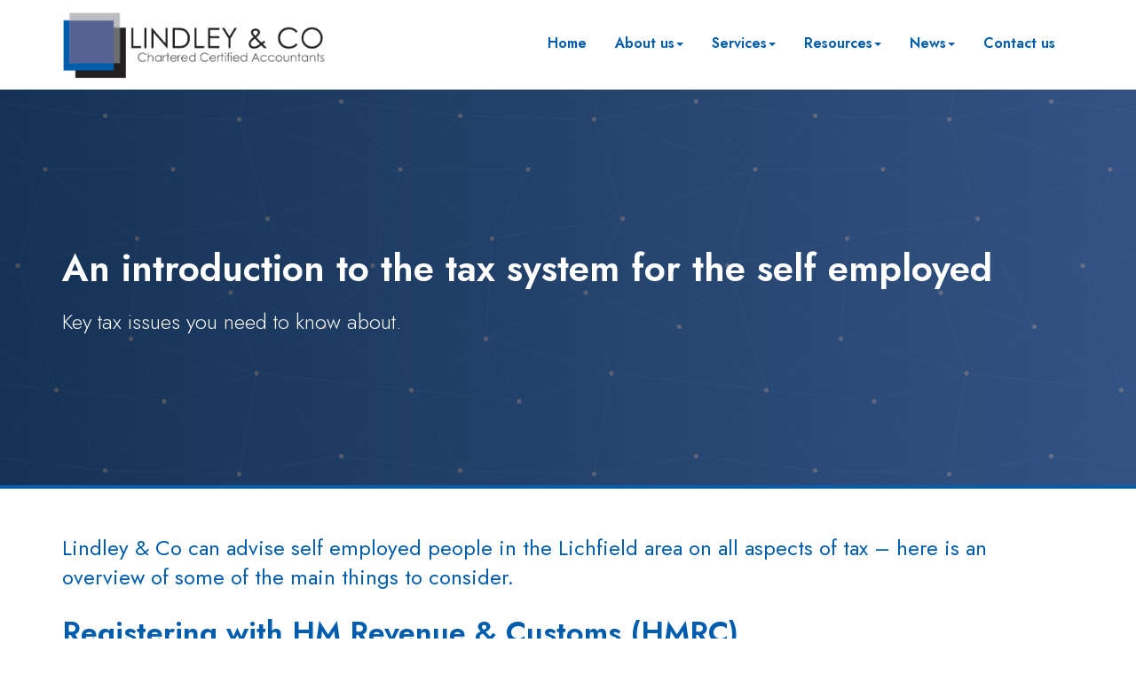

--- FILE ---
content_type: text/html; charset=utf-8
request_url: https://www.lindleyaccountants.com/resources/your-business/starting-a-business/getting-started/an-introduction-to-the-tax-system-for-the-self-employed
body_size: 8134
content:

<!doctype html>
<!--[if lt IE 7]> <html lang="en-gb" class="no-js lt-ie9 lt-ie8 lt-ie7"> <![endif]-->
<!--[if IE 7]>    <html lang="en-gb" class="no-js lt-ie9 lt-ie8"> <![endif]-->
<!--[if IE 8]>    <html lang="en-gb" class="no-js lt-ie9"> <![endif]-->
<!--[if gt IE 8]><!--> <html lang="en-gb"> <!--<![endif]-->
	<head><meta http-equiv="X-UA-Compatible" content="IE=edge" /><meta charset="utf-8" /><meta name="viewport" content="width=device-width" /><link rel="shortcut icon" href="/favicon.ico" /><link rel="apple-touch-icon" href="/apple-touch-icon.png" />



<script type="speculationrules">
{
  "prerender": [{
    "where": {
      "and": [
        { "href_matches": "/*" },
        { "not": {"selector_matches": ".do-not-prerender"}}
      ]
    },
    "eagerness": "moderate"
  }]
}
</script>
	<link href="/css/styles.css" rel="stylesheet" type="text/css" media="screen" /><link href="/css/print.css" rel="stylesheet" type="text/css" media="print" /><link href="/css/themify-icons.css" rel="stylesheet" type="text/css" media="all" /><link href="/css/owl.carousel.min.css" rel="stylesheet" type="text/css" media="all" /><link href="/css/glightbox.css" rel="stylesheet" type="text/css" media="all" /><link href="/css/aos.css" rel="stylesheet" type="text/css" media="all" /><script src="//cdn.clientzone.com/framework/3.0/modernizer/modernizr-custom.3.6.0.js"></script><script src="//ajax.googleapis.com/ajax/libs/jquery/3.6.0/jquery.min.js"></script><script src="//cdn.clientzone.com/framework/3.0/bootstrap/bootstrap.min.js"></script><link href="https://www.lindleyaccountants.com/resources/your-business/starting-a-business/getting-started/an-introduction-to-the-tax-system-for-the-self-employed" rel="canonical" /><title>
	An introduction to the tax system for the self employed Lichfield : Lindley & Co
</title></head>
	<body id="body" class="page-resources page-your-business page-starting-a-business page-getting-started page-an-introduction-to-the-tax-system-for-the-self-employed">
<form method="post" action="/resources/your-business/starting-a-business/getting-started/an-introduction-to-the-tax-system-for-the-self-employed" id="form1">

<!-- IE6 warning and Accessibility links -->
<div class="container">
	<div class="access-links">
	<h2 id="page-top">Accessibility links</h2>
	<ul>
		<li><a href="#skip-to-content" title="">Skip to content</a></li>
		<li><a href="/accessibility" title="">Accessibility Help</a></li>
	</ul>
</div>
	<div class="browser-wrap">
    <div class="chromeframe">
        <p>You are using an outdated browser. <a href="https://browse-better.com/">Upgrade your browser today</a> for a better experience of this site and many others.</p>
    </div>

    <!--[if IE]> 
        <div class="chromeframe-ie">
            <p>You are using an outdated browser. <a href="https://browse-better.com/">Upgrade your browser today</a> for a better experience of this site and many others.</p>
        </div>
        <div class="small">
            <p>If you are having trouble viewing this website and would like some information please contact us on the details below...</p>
            <p>Tel: 01543 483273</p>
            <p>Email: <a href="mailto:info@lindleyaccountants.com">info@lindleyaccountants.com</a></p>
            <p>Address: <span itemscope itemtype="http://schema.org/AccountingService" class="address-mini">Lindley & Co (Chartered Certified Accountants), 
<span itemprop="address" itemscope itemtype="http://schema.org/PostalAddress">
<span itemprop="streetAddress">Suite 4 Europa House, Europa Way</span>, <span itemprop="addressLocality"> Lichfield</span>, <span itemprop="addressRegion">Staffordshire</span> <span itemprop="postalCode"> WS14 9TZ</span>
</span>
</span></p>
        </div>
    <![endif]-->
</div>
</div>
    <!-- / IE6 warning and Accessibility links -->
    <div class="site-wrap">
        <header id="header" class="headroom header--fixed"> 
            <div class="site-header-wrap"> 
                <div class="container g-pad-0">
                    <div class="row g-row-col--0 align-items-center-sm">
                        <div class="col-sm-12 col-md-3">
                            <a href="/" title="Lindley & Co (Chartered Certified Accountants) Lichfield" id="logo print-logo" class="logo-wrap">
                                <img src="/img/logo.png" class="logo" alt="Lindley & Co (Chartered Certified Accountants) logo">
                            </a>
                        </div>
                        <div class="col-sm-12 col-md-9">
                            <nav>
  <div class="navbar navbar-default"><div class="navbar-header"><button type="button" class="navbar-toggle" data-toggle="collapse" data-target=".navbar-collapse"><span class="icon-bar"></span><span class="icon-bar"></span><span class="icon-bar"></span><span class="burger-menu-title">MENU</span></button></div><div class="navbar-collapse collapse">
<ul data-cmsnoindex="true" class="nav navbar-nav">
<li><a target="_self" title="Home" href="/">Home</a></li>
<li class="dropdown">
<a class="dropdown-toggle" data-toggle="dropdown" href="/about-us" title="About us" target="_self">About us<b class="caret"></b></a>
<ul class="dropdown-menu">
<li><a target="_self" title="Overview" href="/about-us">Overview</a></li>
<li><a target="_self" title="Meet the team" href="/about-us/meet-the-team">Meet the team</a></li>
<li><a target="_self" title="Testimonials" href="/about-us/testimonials">Testimonials</a></li>
</ul>
</li>
<li class="dropdown">
<a class="dropdown-toggle" data-toggle="dropdown" href="/services" title="Services" target="_self">Services<b class="caret"></b></a>
<ul class="dropdown-menu">
<li><a target="_self" title="Overview" href="/services">Overview</a></li>
<li><a target="_self" title="Accounts preparation and bookkeeping" href="/services/accounts-preparation-and-bookkeeping">Accounts preparation and bookkeeping</a></li>
<li><a target="_self" title="Audit" href="/services/audit">Audit</a></li>
<li><a target="_self" title="Business planning and start up advice" href="/services/business-planning-and-start-up-advice">Business planning and start up advice</a></li>
<li><a target="_self" title="Payroll and CIS " href="/services/payroll-and-cis-">Payroll and CIS </a></li>
<li><a target="_self" title="Taxation" href="/services/taxation">Taxation</a></li>
</ul>
</li>
<li class="dropdown">
<a class="dropdown-toggle" data-toggle="dropdown" href="/resources" title="Resources" target="_self">Resources<b class="caret"></b></a>
<ul class="dropdown-menu">
<li><a target="_self" title="Overview" href="/resources">Overview</a></li>
<li><a target="_self" title="Your business" href="/resources/your-business">Your business</a></li>
<li><a target="_self" title="Your money" href="/resources/your-money">Your money</a></li>
<li><a target="_self" title="Tax information" href="/resources/tax-information">Tax information</a></li>
<li><a target="_self" title="Tax strategies" href="/resources/tax-strategies">Tax strategies</a></li>
<li><a target="_self" title="Interactive tools" href="/resources/interactive-tools">Interactive tools</a></li>
</ul>
</li>
<li class="dropdown">
<a class="dropdown-toggle" data-toggle="dropdown" href="/news" title="News" target="_self">News<b class="caret"></b></a>
<ul class="dropdown-menu">
<li><a target="_self" title="Overview" href="/news">Overview</a></li>
<li><a target="_self" title="Business News" href="/news/business-news">Business News</a></li>
<li><a target="_self" title="Hot Topics" href="/news/hot-topics">Hot Topics</a></li>
</ul>
</li>
<li><a target="_self" title="Contact us" href="/contact-us">Contact us</a></li>
</ul>
</div></div>
</nav>
                        </div>
                    </div>
                </div>
            </div>
        </header>
                        
        

        
            <div class="page-title-wrap">
                <div class="container">
                    <div class="text-wrap">
                        <h1>An introduction to the tax system for the self employed</h1>
                        <p class="lead">Key tax issues you need to know about.</p>
                    </div>
                </div>
            </div>
        
        
        <div class="site-main-content-wrap ghide-overflow hello">
            <!-- Skip to content link - place just before main content! -->
            <a name="skip-to-content" class="skip-to-content"></a>
            <!-- / Skip to content link -->
            
            <section class="g-padding-large">
    <div class="container">
        
<p class="opening-para">Lindley & Co can advise self employed people in the Lichfield area on all aspects of tax – here is an overview of some of the main things to consider.</p>


<h2>Registering with HM Revenue &amp; Customs (HMRC)</h2>
<p class="secondary-opening-para">If you start working for yourself, you must register with HMRC by 5 October following the end of the tax year in which your self employment starts, otherwise you may be liable to a penalty based on the tax due to HMRC.</p>
<p>There are three ways that you can register:</p>
<ul>
<li><strong>Online</strong> &ndash; visit <a href="https://www.gov.uk/register-for-self-assessment" title="" target="_blank">www.gov.uk/register-for-self-assessment</a> </li>
<li><strong>Phone</strong> &ndash; call the Newly Self-Employed Helpline on 0300 200 3300</li>
<li><strong>Post</strong> &ndash; download and complete form CWF1
</ul>
<p>Once you become self-employed, the tax rules are quite different from those that may have applied when you were an employee. Instead of tax (and national insurance) being deducted from your earnings at source, you must be prepared to receive a bill at some time in the future. This can be a nasty shock if you haven&rsquo;t put enough money aside.</p>
<p>We aim to give you as much warning as possible of the likely timing and amount of tax payments, but it is not easy to do this during the first year of your new business, or if you do not keep your records up to date.</p>
<h2>What profits do HMRC tax?</h2>
<p>The starting point for the calculation of taxable profits is your profit and loss account. In calculating taxable profits you are entitled to claim deductions from your business income in respect of any expenses incurred for the purposes of trade (with a few minor exceptions).</p>
<p>For most of the equipment you buy for your business, you will be entitled to deduct the full cost (up to £1 million). For most cars, you can deduct only a proportion of the cost for each year you own them and use them in the business.</p>
<p>If you take stock out of the business for your own use, this should be shown as a sale at market value in the accounts, and not at original cost. It may be better to show the original purchase as private expenditure (drawings).</p>

<p>Tax is payable on the whole of the profits of a trade, and so payments for your own ‘wages’ (drawings) are not deductible. However, if your spouse works in the business, their wages are an allowable deduction, provided they are actually paid and represent a reasonable reward for what is done.</p>
<p>There are other adjustments to profit for tax purposes which we can discuss with you in more detail. There is also the opportunity to claim certain flat rate deductions; for example, if you operate your business out of your home.</p>

<h2>How does HMRC allocate profit to tax years?</h2>
<p>From 2025/26, tax will be charged on the profits actually arising in the tax year so from 6 April 2025 to 5 April 2026. This will mean that if your business has an accounting date other than a date falling between 31 March and 5 April, the profits from two sets of accounts will need to be apportioned to calculate the profits relating to the tax year. If the accounts have not been finalised provisional figures may be used.</p>
<h2>How is the tax collected?</h2>
<h3>Tax returns</h3>
<p>Assuming the business starts to trade in 2025/26, tax returns covering income for the year ending 5 April 2026 will have to be submitted to HMRC by the ‘filing date’ which is 31 October 2026 for paper returns and 31 January 2027 for online returns. The return will include a self assessment of your liability to income tax and capital gains tax.</p>
<p>There are automatic penalties for late filing of tax returns.</p>
<h3>Payment of tax</h3>
<p>Payments on account of income tax and Class 4 national insurance contributions (NICs) for 2025/26 will be due on 31 January 2026 and 31 July 2026. These interim payments will be based on one half of the total liability (less any tax deducted at source) for 2024/25. You will have the right to reduce payments on account if you believe the income tax for 2025/26 will be lower.</p>
<p>The balance of income tax for 2025/26 is due on 31 January 2027 (along with the first payment on account for 2026/27 and any capital gains tax for 2025/26).</p>
<p>If the business only started to trade in 2025/26 and amounts payable for 2024/25 under Self Assessment were either less than &pound;1,000 or you paid more than 80% of your liability via deduction at source (eg through PAYE on your salary) then you should not have to make payment on account. In this case the due date for payment for 2025/26 will be 31 January 2027.</p>
<p>Interest and penalties will be levied for late payment.</p>
<h2>What about National Insurance?</h2>
<p>Self-employed people with profits above &pound;12,570 are no longer required to pay Class 2 NICs but continue to receive access to contributory benefits, including the State Pension.</p>
<p>Those with profits between &pound;6,725 and &pound;12,570 continue to get access to contributory benefits, including the State Pension, through a National Insurance credit without paying NICs.</p>
<p>Those with profits under &pound;6,725 and others who pay Class 2 NICs voluntarily to get access to contributory benefits including the State Pension, will continue to be able to do so at a rate of &pound;3.50 per week.</p>
<p>Profits between &pound;12,570 and &pound;50,270 are subject to Class 4 NICs at a rate of 6%. Any excess of profit above &pound;50,270 is subject to Class 4 NICs at the rate of 2%, without any upper limit. Class 4 NICs are collected by HMRC and are payable at the same time as the instalments of income tax.</p>
<h2>Save for your tax</h2>
<p>It is essential that you make proper provision to ensure the availability of funds to pay income tax and Class 4 national insurance. Interest on unpaid tax is chargeable by HMRC, and is not deductible from business profits.</p>
<h2>Cash basis for businesses</h2>
<p>In order to try to simplify the calculation of taxable income for small businesses, HMRC previously had introduced an optional alternative system for eligible unincorporated businesses. Such businesses may calculate taxable income figures on a simpler cash basis if this suits the business. They will not have to compile figures of debtors, creditors and stock, or distinguish between ‘capital’ and ‘revenue’ expenditure and will not have to compute capital allowances to arrive at taxable income.</p>
<p>Cash basis is the default position from 2024/25 onwards with an alternative to opt for the accruals basis.</p>  

<p class="closing-para">If you are self-employed in the Lichfield area and would like advice on tax or any other business issue, <a href="/contact-us" title="Contact us">contact</a> Lindley & Co.</p>


	</div>
</section>

<section class="afcl-navigation-wrap light-bg-wrap g-padding-huge">   
    <div class="container text-center">
        <nav>
  <div class="content-page-nav-list-wrap">
<div class="list-group">
<a class="list-group-item" title="Allowable Expenses" target="_self" href="/resources/your-business/starting-a-business/getting-started/allowable-expenses">Allowable Expenses</a>
<a class="list-group-item active" title="An introduction to the tax system for the self employed" target="_self" href="/resources/your-business/starting-a-business/getting-started/an-introduction-to-the-tax-system-for-the-self-employed">An introduction to the tax system for the self employed</a>
<a class="list-group-item" title="A mission statement" target="_self" href="/resources/your-business/starting-a-business/getting-started/a-mission-statement">A mission statement</a>
<a class="list-group-item" title="Building a brand" target="_self" href="/resources/your-business/starting-a-business/getting-started/building-a-brand">Building a brand</a>
<a class="list-group-item" title="Choosing a year end" target="_self" href="/resources/your-business/starting-a-business/getting-started/choosing-a-year-end">Choosing a year end</a>
<a class="list-group-item" title="Incorporation" target="_self" href="/resources/your-business/starting-a-business/getting-started/incorporation">Incorporation</a>
<a class="list-group-item" title="Insuring your business" target="_self" href="/resources/your-business/starting-a-business/getting-started/insuring-your-business">Insuring your business</a>
<a class="list-group-item" title="Limited liability partnerships" target="_self" href="/resources/your-business/starting-a-business/getting-started/limited-liability-partnerships">Limited liability partnerships</a>
<a class="list-group-item" title="Names, trademarks, patents and other registrations" target="_self" href="/resources/your-business/starting-a-business/getting-started/names-trademarks-patents-and-other-registrations">Names, trademarks, patents and other registrations</a>
<a class="list-group-item" title="Premises and location" target="_self" href="/resources/your-business/starting-a-business/getting-started/premises-and-location">Premises and location</a>
<a class="list-group-item" title="Raising finance" target="_self" href="/resources/your-business/starting-a-business/getting-started/raising-finance">Raising finance</a>
<a class="list-group-item" title="Should you buy a franchise?" target="_self" href="/resources/your-business/starting-a-business/getting-started/should-you-buy-a-franchise">Should you buy a franchise?</a>
<a class="list-group-item" title="Which business structure?" target="_self" href="/resources/your-business/starting-a-business/getting-started/which-business-structure">Which business structure?</a>
<a class="list-group-item" title="Working from home" target="_self" href="/resources/your-business/starting-a-business/getting-started/working-from-home">Working from home</a>
<a class="list-group-item" title="Writing a business plan" target="_self" href="/resources/your-business/starting-a-business/getting-started/writing-a-business-plan">Writing a business plan</a>
<a class="list-group-item" title="Your business vision" target="_self" href="/resources/your-business/starting-a-business/getting-started/your-business-vision">Your business vision</a>
</div>
</div>
</nav>
    </div>
</section>   
            
        </div>
        
        <section class="g-padding-huge">
            <div class="container">
                <div class="accreditation-logos owl-carousel owl-theme">
                    <div class="item">
                        <img loading="lazy" src="/img/sage.png" alt="sage">
                    </div>
                    <div class="item">
                        <img loading="lazy" src="/img/iris-alt.png" alt="iris">
                    </div>
                    <div class="item">
                        <img loading="lazy" src="/img/quickbooks.png" alt="quickbooks">
                    </div>
                    <div class="item">
                        <img loading="lazy" src="/img/xero.png" alt="xero">
                    </div>
                </div>
            </div>
            <script>
                jQuery(document).ready(function($) {
                  $('.accreditation-logos').owlCarousel({
                    items: 1,
                    nav:false,
                    loop: true,
                    autoplay: true,
                    autoplayHoverPause:true,
                    dots: false,
                    smartSpeed: 1000,
                    responsive: {
                      600: {
                        items: 4
                      }
                    }
                  });
                  });
                
            </script>
        </section>
     
        <footer class="site-footer-wrap">
            <div class="container g-padding-large">
                <div class="row">
                    <div class="col-sm-4 col-md-3 col-lg-2">
                        <h5>Quick links</h5>
                        <nav>
  <ul class="cl-ul">

<li><a target="_self" title="Home" href="/home">Home</a>
<li><a target="_self" title="Site map" href="/site-map">Site map</a>
<li><a target="_self" title="Standard terms and conditions of business" href="/standard-terms-and-conditions-of-business">Standard terms and conditions of business</a>
<li><a target="_self" title="Accessibility" href="/accessibility">Accessibility</a>
<li><a target="_self" title="Disclaimer" href="/disclaimer">Disclaimer</a>
<li><a target="_self" title="Privacy" href="/privacy">Privacy</a>
<li><a target="_self" title="Help" href="/help">Help</a>

</ul>
</nav>
                    </div> 
                    <div class="col-sm-4 col-md-4 col-lg-4"> 
                        <h5>Company details</h5>
                        <p>
                            <span class="phone">
                                <span aria-hidden="true" class="glyphicon glyphicon-earphone"></span>
                                    <a href="tel:01543 483273">01543 483273</a></span><br>
                            <span class="phone">
                                <span aria-hidden="true" class="glyphicon glyphicon-earphone"></span>
                                    <a href="tel:07801366290">07801366290</a></span><br>
                            <span class="phone">
                                <span aria-hidden="true" class="glyphicon glyphicon-earphone"></span>
                                    <a href="tel:07711820010">07711820010</a></span>
                        </p> 
                        <p><span class="email"> <span aria-hidden="true" class="glyphicon glyphicon-envelope"></span> <a href="mailto:info@lindleyaccountants.com">info@lindleyaccountants.com</a></span></p>
                        <address><span aria-hidden="true" class="glyphicon glyphicon-map-marker"></span> <span itemscope itemtype="http://schema.org/AccountingService" class="address-mini">Lindley & Co (Chartered Certified Accountants), 
<span itemprop="address" itemscope itemtype="http://schema.org/PostalAddress">
<span itemprop="streetAddress">Suite 4 Europa House, Europa Way</span>, <span itemprop="addressLocality"> Lichfield</span>, <span itemprop="addressRegion">Staffordshire</span> <span itemprop="postalCode"> WS14 9TZ</span>
</span>
</span></address>
                    </div>
                    <div class="col-sm-4 col-md-5 col-lg-6">
                        <div class="default-pad-r">
                            <h5>About us</h5>
                            <p><strong>Lindley & Co (est. 1999) is a firm of chartered certified accountants and members of the ACCA.</strong></p>
                            <p>We offer a professional service to businesses, ranging from sole traders to large owner-managed limited companies across a variety of sectors who require accounting and tax advice. We aim to add value to your business and maximise your financial rewards.</p>
                            <p><a href="/about-us" class="btn btn-primary btn-sm">Find out more »</a></p>
                        </div>
                        <div class="social-media">
                            <a href="https://www.facebook.com/Lindley-Co-Chartered-Certified-Accountants-105939128724584" target="_blank" title="Facebook" rel="noopener">
                                <img src="/img/icons/facebook.png" alt="Facebook">
                            </a>
                            <a href="https://www.linkedin.com/company/lindley-co-chartered-certified-accountants" target="_blank" title="LinkedIn" rel="noopener">
                                <img src="/img/icons/linkedin.png" alt="LinkedIn">
                            </a>
                        </div>
                    </div>
                </div>
            </div>

            <div class="end-wrap">
                <div class="container">
                    <div class="row end">
                        <div class="col-sm-12 text-center">
                            <p>&COPY; 2026 Lindley & Co (Chartered Certified Accountants). All rights reserved. We use cookies on this website, you can find <a href="/disclaimer#cookies">more information about cookies here</a>.</p>                
                        </div>
                    </div>
                </div>
            </div>
        </footer>
        
    </div>
    <!--/end site-wrap -->
    <!-- Scripts go here -->
    <script src="//cdn.clientzone.com/framework/3.0/scripts/placeholder.min.js"></script>
    <script src="/scripts/scripts.js"></script>
<!--[if lt IE 9]>
      <script src="//cdn.clientzone.com/framework/3.0/Bootstrap/respond.min.js"></script>
    <![endif]-->

<script src="/scripts/owl.carousel.js"></script>
<script src="/scripts/headroom.js"></script>
<script>
    (function() {
        var header = document.querySelector("#header");

        var headroom = new Headroom(header, {
            tolerance: 5,
            offset: 205,
            classes: {
                initial: "animated",
                pinned: "fadeMenuIn",
                unpinned: "fadeMenuOut"
            }
        });
        headroom.init();

    }());
</script>

<script src="https://unpkg.com/jarallax@1.10/dist/jarallax.min.js"></script>


</form>
<!-- Pre-EndBody -->
</body>
</html>
